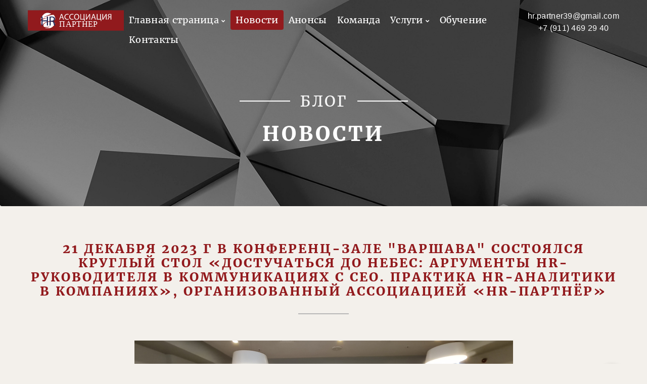

--- FILE ---
content_type: text/html; charset=UTF-8
request_url: https://www.hr-partner-39.ru/news/21-dekabrya-2023-g-v-konferentszale-varshava-sostoyalsya-kruglyy-stol--dostuchatsya-do-nebes-argumen/
body_size: 5150
content:
<!DOCTYPE html><html><head><title>21 декабря 2023 г в конференц-зале &quot;Варшава&quot; состоялся Круглый стол  «Достучаться до небес: аргументы HR-руководителя в коммуникациях с СЕО. Практика HR-аналитики в компаниях», организованный ассоциацией «HR-партнёр»</title><meta name="viewport" content="width=device-width, height=device-height, initial-scale=1.0, maximum-scale=1.0, user-scalable=0"><link rel="icon" href="/bitrix/templates/lodio_bakaley/images/favicon.ico" type="image/x-icon"><!--[if lt IE 10]>
		<div style="background: #212121; padding: 10px 0; box-shadow: 3px 3px 5px 0 rgba(0,0,0,.3); clear: both; text-align:center; position: relative; z-index:1;"><a href="https://windows.microsoft.com/en-US/internet-explorer/"><img src="images/ie8-panel/warning_bar_0000_us.jpg" border="0" height="42" width="820" alt="You are using an outdated browser. For a faster, safer browsing experience, upgrade for free today."></a></div>
		<script src="/bitrix/templates/lodio_bakaley/js/html5shiv.min.js"></script>
		<![endif]--><meta http-equiv="Content-Type" content="text/html; charset=UTF-8" />
<meta name="robots" content="index, follow" />
<meta name="keywords" content="keywords list" />
<meta name="description" content="description text" />
<link href="/bitrix/cache/css/s1/lodio_bakaley/page_646af31b8258d3ff8ff3e1dbacf37c1d/page_646af31b8258d3ff8ff3e1dbacf37c1d_v1.css?169418156417373" type="text/css"  rel="stylesheet" />
<link href="/bitrix/cache/css/s1/lodio_bakaley/template_d3dccb8bccf1ed937da2a7ae05d5125f/template_d3dccb8bccf1ed937da2a7ae05d5125f_v1.css?1694179560484300" type="text/css"  data-template-style="true" rel="stylesheet" />
<script type="text/javascript"  src="/bitrix/cache/js/s1/lodio_bakaley/template_b6f8b94670c7d08bd5911f7128473bdb/template_b6f8b94670c7d08bd5911f7128473bdb_v1.js?169417956085875"></script>
<script type="text/javascript"  src="/bitrix/cache/js/s1/lodio_bakaley/page_aca8b2fbaf0fcb59ed8a2d3159cb17b6/page_aca8b2fbaf0fcb59ed8a2d3159cb17b6_v1.js?169418156454054"></script>
<script type="text/javascript">var _ba = _ba || []; _ba.push(["aid", "2af34ea87b6587ce8f39d5f95b9452f8"]); _ba.push(["host", "www.hr-partner-39.ru"]); (function() {var ba = document.createElement("script"); ba.type = "text/javascript"; ba.async = true;ba.src = (document.location.protocol == "https:" ? "https://" : "http://") + "bitrix.info/ba.js";var s = document.getElementsByTagName("script")[0];s.parentNode.insertBefore(ba, s);})();</script>


</head><body><div id="panel"></div><div class="page text-center"><header class="page-head undefined"><div class="rd-navbar-wrap bg-transparent rd-navbar-wrap-mod-1"><nav class="rd-navbar" data-layout="rd-navbar-fixed" data-sm-layout="rd-navbar-fullwidth" data-md-layout="rd-navbar-fullwidth" data-lg-layout="rd-navbar-static"><div class="rd-navbar-inner header-block"><div class="rd-navbar-panel"><button data-rd-navbar-toggle=".rd-navbar-nav-wrap" type="submit" class="rd-navbar-toggle"><span></span></button><div class="rd-navbar-brand"><a href="/" class="brand-name"><span>                                        <img class="logo" height="50" width="190" src="/bitrix/templates/lodio_bakaley/images/logo.svg">
                                    </span><span></span></a></div></div><div class="rd-navbar-nav-wrap"><ul class="rd-navbar-nav">
<li><a href="/" style="">Главная страница</a><ul class="rd-navbar-dropdown"><li><a href="/dokumenty/" >Документы</a></li></ul></li><li><a href="/news/" style="color:#ffffff; background:#921a1d;">Новости</a></li><li><a href="/anons/" style="">Анонсы</a></li><li><a href="/partner/" style="">Команда</a></li><li><a href="/uslugi/" style="">Услуги</a><ul class="rd-navbar-dropdown"><li><a href="/uslugi/kompleksnyy-biznes-konsalting.php" >Комплексный бизнес - консалтинг</a></li><li><a href="/uslugi/hr-konsalting.php" >HR-консалтинг</a></li><li><a href="/uslugi/stratsessiya.php" >Проведение форсайтов и стратегических сессий</a></li><li><a href="/uslugi/kouching-i-tyutoring.php" >Коучинг и тьюторинг</a></li><li><a href="/uslugi/title.php" >Корпоративный тур (инсентив-тур)</a></li></ul></li><li><a href="/obuchenie/" style="">Обучение</a></li><li><a href="/contacts/" style="">Контакты</a></li></ul><p></p><p></p></div>
                            <div class="user-block">
                                <ul class="user-block__list">
	<li class="user-block__item"><a class="user-block__link" href="mailto: hr.partner39@gmail.com">hr.partner39@gmail.com</a></li>
	<li class="user-block__item"> <a class="user-block__link" href="tel:+79114692940">+7 (911) 469 29 40</a></li>
</ul>                            </div>
						</div></nav></div>    <section class="text-center section-header section-header-padding">
        <div class="container">
            <div class="jumbotron text-center">
                <h1 style="font-size: 40px"><small>Блог</small><span
                            class='text-bold'>Новости</span></h1>
            </div>
        </div>
    </section>
</header>
<main class="page-content">
    <div class="section section-inset-1">
        <div class="container">
            <div class="row">
                <div class="col-xs-12 col-md-12">
                    <section class="section-inset-2 news-page-item">
                        <h2>21 декабря 2023 г в конференц-зале &quot;Варшава&quot; состоялся Круглый стол  «Достучаться до небес: аргументы HR-руководителя в коммуникациях с СЕО. Практика HR-аналитики в компаниях», организованный ассоциацией «HR-партнёр»</h2>
                        <hr>
                        <div class="blog-post">
                            <div class="thumbnail">
                                                                    <img src="/upload/iblock/099/3wpsefsm8co7132qtu5qdfa4r2i7e7mx.jpg"
                                         alt="21 декабря 2023 г в конференц-зале &quot;Варшава&quot; состоялся Круглый стол  «Достучаться до небес: аргументы HR-руководителя в коммуникациях с СЕО. Практика HR-аналитики в компаниях», организованный ассоциацией «HR-партнёр»"
                                         title="21 декабря 2023 г в конференц-зале &quot;Варшава&quot; состоялся Круглый стол  «Достучаться до небес: аргументы HR-руководителя в коммуникациях с СЕО. Практика HR-аналитики в компаниях», организованный ассоциацией «HR-партнёр»">
                                                                <div class="caption-mod-2 text-sm-left">
                                    <p></p>
                                                            <p>21 декабря 2023г в конференц-зале «Варшава», отель «ИБИС» состоялся круглый стол, организованный ассоциацией «HR-партнёр» "Достучаться до небес: аргументы HR-руководителя в коммуникациях с CEO. Практика HR аналитики в компаниях".</p><p>В мероприятии приняли участие представители бизнес- и муниципальных компаний региона, образовательных и общественных организаций, страховых компаний. Спикеры Андреева Т. - директор по персоналу ГК «Бауцентр», Миндерова Н. - региональный руководитель управления персонала Дивизион "Виктория", поделились опытом сбора hr-метрик и проведения hr-аналитики в своих компаниях, подготовкой информа ции и способах её донесения для CEO. Кобзева С.А.- руководитель ассоциации «HR-партнёр» ознакомила с актуальными приоритетами в hr-метриках, с общими проблемами в разработке системы аналитики в компаниях. От Пилипенко Д. -директора «Центра экономической безопасности бизнеса» участники получили несколько лайф-хаков для  ведения переговоров с лицами принимающими решения( ЛПР). Программный продукт по автоматизации  онбординга и получения метрик по эффективности этого hr-процесса презентовал Мартынов А.- директор IT-компании «Консалт Инфо». Очень полезной была информация  о практиках стажировок для молодых преподавателей вузов на предприятиях агрохолдинга «Залесье»( Орлова Э., директор по персоналу АПХ «Залесье»). 
</p><p><br></p>
                                            </div>
                            </div>
                        </div>
                                                    <div data-isotope-layout="masonry" data-isotope-group="gallery" data-lightbox="gallery"
                                 class="isotope offset-1 masonry-gallery row">
                                                                    <div data-filter="type-1"
                                         class="thumbnail-gallery isotope-item col-xs-12 col-sm-6 col-md-4">
                                        <a href="/upload/iblock/1b2/k2xmpmqfl26vy0npnrk04gdducws5aop.jpg" data-lightbox="image">
                                            <img src="/upload/iblock/1b2/k2xmpmqfl26vy0npnrk04gdducws5aop.jpg" alt="">
                                            <div class="caption">
                                                <div class="caption-wrapper"><span
                                                            class="icon icon-md icon-white fa-search-plus"></span>
                                                    <h4 class="text-white"></h4>
                                                </div>
                                            </div>
                                        </a>
                                    </div>
                                                                    <div data-filter="type-1"
                                         class="thumbnail-gallery isotope-item col-xs-12 col-sm-6 col-md-4">
                                        <a href="/upload/iblock/409/ruqjh1y5x73kii5l02qp5l7ygm9ftx1s.jpg" data-lightbox="image">
                                            <img src="/upload/iblock/409/ruqjh1y5x73kii5l02qp5l7ygm9ftx1s.jpg" alt="">
                                            <div class="caption">
                                                <div class="caption-wrapper"><span
                                                            class="icon icon-md icon-white fa-search-plus"></span>
                                                    <h4 class="text-white"></h4>
                                                </div>
                                            </div>
                                        </a>
                                    </div>
                                                                    <div data-filter="type-1"
                                         class="thumbnail-gallery isotope-item col-xs-12 col-sm-6 col-md-4">
                                        <a href="/upload/iblock/f82/nnegj4dkfmlqskcfbouwvk4vpez1wxd3.jpg" data-lightbox="image">
                                            <img src="/upload/iblock/f82/nnegj4dkfmlqskcfbouwvk4vpez1wxd3.jpg" alt="">
                                            <div class="caption">
                                                <div class="caption-wrapper"><span
                                                            class="icon icon-md icon-white fa-search-plus"></span>
                                                    <h4 class="text-white"></h4>
                                                </div>
                                            </div>
                                        </a>
                                    </div>
                                                            </div>
                                            </section>
                </div>
            </div>
        </div>
    </div>

		</main>
							<footer class="page-foot bg-lighter">
					<section class="footer-content">
						<div class="container">
                            <div class="row text-left clearleft-custom">
                                <div class="col-xs-12 col-sm-6 col-lg-6">
                                    <div class="rd-navbar-brand undefined">
                                        <a href="/" class="brand-name">
                                            <span>
                                                <img width="250" alt="АССОЦИЯ «HR-ПАРТНЕР»" src="/bitrix/templates/lodio_bakaley/images/logo.svg">
                                            </span>
                                        </a>
                                    </div>
                                    <p>Вы сможете связаться с нами любым удобным для Вас способом</p>
                                    <address>
<dl>
	<dt>Адрес:</dt>
	<dd>236022, Калининград, ул. Гостиная, 3</dd>
</dl>
<dl class="dl-horizontal-mod-1">
	<dt>Телефон:</dt>
	<dd><a href="tel:+79114692940" class="text-primary">+7-911-469-29-40</a></dd>
</dl>
<dl class="dl-horizontal-mod-1">
	<dt>Email</dt>
	<dd> <a href="mailto:hr.partner39@gmail.com" class="text-primary">
	hr.partner39@gmail.com </a> </dd>
</dl>
 </address>                                </div>
                                <div class="col-xs-12 col-sm-6 col-lg-6">
                                    <h4>месторасположение</h4>
                                    <script type="text/javascript" charset="utf-8" async src="https://api-maps.yandex.ru/services/constructor/1.0/js/?um=constructor%3A09777bb1eaa321ce03cfda1ab65ff2f3aeb8ef8682529ef6905e2c26a5cfc905&amp;width=100%25&amp;height=254&amp;lang=ru_RU&amp;scroll=true"></script>
                                </div>
                            </div>
						</div>
					</section>
					<section class="copyright">
						<div class="container">
							<p>&#169; <span id="copyright-year"></span><a href="#"> Политика конфиденциальности</a></p>
						</div>
					</section>
				</footer>
						<div class="rd-mailform-validate"></div>
		</div>
		<script src="/bitrix/templates/lodio_bakaley/js/core.min.js"></script>
		<script src="/bitrix/templates/lodio_bakaley/js/script.js"></script>
		<script>/* <![CDATA[ */(function(d,s,a,i,j,r,l,m,t){try{l=d.getElementsByTagName('a');t=d.createElement('textarea');for(i=0;l.length-i;i++){try{a=l[i].href;s=a.indexOf('/cdn-cgi/l/email-protection');m=a.length;if(a&&s>-1&&m>28){j=28+s;s='';if(j<m){r='0x'+a.substr(j,2)|0;for(j+=2;j<m&&a.charAt(j)!='X';j+=2)s+='%'+('0'+('0x'+a.substr(j,2)^r).toString(16)).slice(-2);j++;s=decodeURIComponent(s)+a.substr(j,m-j)}t.innerHTML=s.replace(/</g,'&lt;').replace(/\>/g,'&gt;');l[i].href='mailto:'+t.value}}catch(e){}}}catch(e){}})(document);/* ]]> */</script>
	</body>	
</html>


--- FILE ---
content_type: image/svg+xml
request_url: https://www.hr-partner-39.ru/bitrix/templates/lodio_bakaley/images/logo.svg
body_size: 4619
content:
<svg id="Слой_1" data-name="Слой 1" xmlns="http://www.w3.org/2000/svg" xmlns:xlink="http://www.w3.org/1999/xlink" viewBox="0 0 801 170"><defs><style>.cls-1{fill:url(#Безымянный_градиент_95);}.cls-2{fill:url(#Безымянный_градиент_95-2);}.cls-3{font-size:69.4px;font-family:MyriadPro-Regular, Myriad Pro;letter-spacing:0.02em;}.cls-3,.cls-4{fill:#fff;}.cls-5{fill:#242857;}</style><linearGradient id="Безымянный_градиент_95" y1="85" x2="801" y2="85" gradientUnits="userSpaceOnUse"><stop offset="0.02" stop-color="#911a1d"/><stop offset="1" stop-color="#911a1d"/></linearGradient><linearGradient id="Безымянный_градиент_95-2" x1="95.98" y1="82.93" x2="705.02" y2="82.93" xlink:href="#Безымянный_градиент_95"/></defs><rect class="cls-1" width="801" height="170"/><rect class="cls-2" x="95.98" y="0.76" width="609.03" height="164.33"/><text class="cls-3" transform="translate(263.16 137.4)">ПАРТНЕР</text><path class="cls-4" d="M273.17,63.07l-4.86,14.71h-6.24L278,31h7.29l16,46.77h-6.46l-5-14.71Zm15.34-4.72-4.58-13.46c-1-3.06-1.74-5.83-2.43-8.54h-.14c-.69,2.78-1.46,5.62-2.36,8.47l-4.58,13.53Z"/><path class="cls-4" d="M341.11,76.25c-2.22,1.11-6.66,2.22-12.35,2.22-13.19,0-23.11-8.32-23.11-23.66,0-14.64,9.92-24.57,24.43-24.57,5.83,0,9.51,1.25,11.1,2.08l-1.46,4.93a22,22,0,0,0-9.43-1.94c-11,0-18.25,7-18.25,19.29,0,11.45,6.59,18.81,18,18.81a24.13,24.13,0,0,0,9.85-2Z"/><path class="cls-4" d="M381.36,76.25c-2.22,1.11-6.66,2.22-12.35,2.22-13.18,0-23.11-8.32-23.11-23.66,0-14.64,9.93-24.57,24.43-24.57,5.83,0,9.51,1.25,11.1,2.08L380,37.25a22,22,0,0,0-9.44-1.94c-11,0-18.25,7-18.25,19.29,0,11.45,6.59,18.81,18,18.81a24.18,24.18,0,0,0,9.86-2Z"/><path class="cls-4" d="M428.9,53.91c0,16.1-9.78,24.63-21.72,24.63-12.35,0-21-9.57-21-23.73,0-14.85,9.23-24.57,21.72-24.57C420.65,30.24,428.9,40,428.9,53.91Zm-36.29.76c0,10,5.41,19,14.92,19s15-8.82,15-19.43c0-9.3-4.86-19-14.92-19S392.61,44.4,392.61,54.67Z"/><path class="cls-4" d="M444.17,31v41.7h21.45V31h6.1V72.85l4.1.14-.42,16h-4.79l-.41-11.24H438.14V31Z"/><path class="cls-4" d="M490.46,31v19.7c0,7.43-.13,13.54-.55,19.78l.14.07c2.36-4.86,5.27-9.92,8.67-15.47L513.85,31h6V77.78H514.2V57.86c0-7.56.07-13.11.55-19l-.21-.07a142.85,142.85,0,0,1-8.67,15.75L491.23,77.78h-6.46V31Z"/><path class="cls-4" d="M539.39,63.07l-4.86,14.71h-6.24L544.18,31h7.29l16,46.77H561l-5-14.71Zm15.34-4.72-4.58-13.46c-1-3.06-1.74-5.83-2.43-8.54h-.14c-.69,2.78-1.46,5.62-2.36,8.47l-4.58,13.53Z"/><path class="cls-4" d="M581.73,31v41.7h21.44V31h6.11V72.85l4.09.14L613,89h-4.78l-.42-11.24H575.69V31Z"/><path class="cls-4" d="M628,31v19.7c0,7.43-.14,13.54-.56,19.78l.14.07c2.36-4.86,5.27-9.92,8.67-15.47L651.4,31h6V77.78h-5.69V57.86c0-7.56.07-13.11.56-19l-.21-.07a141.33,141.33,0,0,1-8.68,15.75L628.78,77.78h-6.45V31Z"/><path class="cls-4" d="M665.15,77.78A31.27,31.27,0,0,0,667,73.55c2-5.35,3.26-11.87,7.08-15.69A9.55,9.55,0,0,1,678,55.5v-.2c-5.76-1-10.34-5.14-10.34-11.52A11.9,11.9,0,0,1,672,34.27c2.91-2.36,7.49-3.61,13.39-3.61a60.11,60.11,0,0,1,11.17,1V77.78h-6V57.52H686c-2.91,0-5.06.62-6.73,2.29-3.19,3.26-4.51,10.13-6.17,14.57a30.16,30.16,0,0,1-1.53,3.4Zm25.33-41.92a29.14,29.14,0,0,0-5.69-.55c-6,0-11,2.29-11,8.74,0,5.62,5,8.89,11.59,8.89,2,0,4,0,5.14-.07Z"/><path class="cls-4" d="M131.9,134.22c-2.1-3.4-2.34-10.27-.44-13.77,5-9.25,20.71-25.34,63.17-24.73,53.77.78,22,32.54,22,32.54s-15.78,19.27-35.26,21a194.27,194.27,0,0,1-34.22-.52,1.3,1.3,0,0,1-.26-2.53,25.76,25.76,0,0,1,7.2-.85c11.3-.19,23.8-5.53,28-7.79,6.24-3.31-15.07,2.51-34.28,2.73C138.07,140.45,134,137.6,131.9,134.22Z"/><path class="cls-4" d="M106.88,76.23S128.1-2.49,193.79,28.79a1,1,0,0,1-.08,1.9c-11.09,4.1-56,22.84-60.57,26.89-.36.32-2.81,2.36-2.68,2.54s62.46-27,81.58-18.57c20.65,9.09,17.64,30.84,14.74,37.4-.85,1.91-11.15,9.28-13.24,9.17-43.48-2.4-70.5,14.12-80.71,22a28.37,28.37,0,0,0-5.26,5.93c-3,4.14-7.84,11.47-11.08,10.2-4.48-1.75-11.1-26.49-6.82-37.6,2.49-6.44,30.84-19.93,48-23.4,16.78-3.41,22.4-6.36-.53-2-14.55,2.77-39,7.28-50.24,12.94"/><path class="cls-4" d="M217.22,40.19l8.17,13.1-28.7-13.08L213.8,38.9A3.8,3.8,0,0,1,217.22,40.19Z"/><path class="cls-4" d="M190.59,41.3S210.5,38.09,215,39"/><path class="cls-4" d="M225.1,52.79s-4.61-9.89-8.35-13.1"/><path class="cls-5" d="M181,53.26a99.77,99.77,0,0,1,18.46-1.55c10.28,0,16.91,1.88,21.55,6.08,3.76,3.31,5.86,8.4,5.86,14.14,0,9.84-6.19,16.36-14,19v.34c5.75,2,9.18,7.29,10.95,15,2.43,10.39,4.2,17.57,5.74,20.44h-9.94c-1.22-2.1-2.88-8.51-5-17.79-2.21-10.28-6.19-14.15-14.92-14.48h-9.06v32.27H181Zm9.62,33.93h9.83c10.28,0,16.8-5.64,16.8-14.15,0-9.62-7-13.82-17.13-13.93a39.56,39.56,0,0,0-9.5.89Z"/><path class="cls-5" d="M123.21,52.39V83.56h36V52.39H169v74.49h-9.72V92h-36v34.92h-9.62V52.39Z"/></svg>

--- FILE ---
content_type: application/javascript
request_url: https://www.hr-partner-39.ru/bitrix/templates/lodio_bakaley/js/script.js
body_size: 8879
content:
"use strict";
var userAgent = navigator.userAgent.toLowerCase(), initialDate = new Date(), $html = $('html'),
    isIE = (userAgent.indexOf('msie') != -1) ? parseInt(userAgent.split('msie')[1], 10) : false,
    isDesktop = $html.hasClass('desktop'), isTouch = "ontouchstart" in window, plugins = {
        googleMapAPI: '//maps.google.com/maps/api/js',
        pointerEvents: isIE && isIE < 11 ? 'js/pointer-events.min.js' : false,
        smoothScroll: $html.hasClass('use--smoothscroll') ? 'js/smoothscroll.min.js' : false,
        tooltip: $('[data-toggle="tooltip"]'),
        timePicker: $(".rd-mailform-time-picker"),
        datePicker: $('.form-input[type="date"]'),
        dropdownSelect: $(".rd-mailform-select"),
        flickrfeed: $('.flickr'),
        filePicker: $('.rd-file-picker'),
        fileDrop: $('.rd-file-drop'),
        popover: $('[data-toggle="popover"]'),
        calendar: $('.rd-calendar'),
        parallax: $('.rd-parallax'),
        search: $('.rd-navbar-search'),
        video: $(".rd-video"),
        instafeed: $('.instafeed'),
        twitterfeed: $('.twitter'),
        facebookfeed: $('.facebook'),
        materialTabs: $('.rd-material-tabs'),
        responsiveTabs: $('.responsive-tabs'),
        navTabs: $('.nav-tabs'),
        textRotator: $(".rotator"),
        mfp: $('[data-lightbox]').not('[data-lightbox="gallery"] [data-lightbox]'),
        mfpGallery: $('[data-lightbox^="gallery"]'),
        owl: $('.owl-carousel'),
        navbar: $('.rd-navbar'),
        dateCountdown: $('.DateCountdown'),
        statefulButton: $('.btn-stateful'),
        countDown: $('.countdown'),
        counter: $('.counter'),
        viewAnimate: $('.view-animate'),
        progressBar: $('.progress-bar'),
        swiper: $(".swiper-slider"),
        isotope: $(".isotope"),
        mailForm: $('.rd-mailform'),
        googleMap: $('#google-map'),
        slick: $('.carousel-slider')
    }, $year = $("#copyright-year"), $numbersOnly = $('.numbers-only'), $calculator = $('.calculator'),
    $document = $(document), i = 0;
$document.ready(function () {
    function getSwiperHeight(object, attr) {
        var val = object.attr("data-" + attr), dim;
        if (!val) {
            return undefined;
        }
        dim = val.match(/(px)|(%)|(vh)$/i);
        if (dim.length) {
            switch (dim[0]) {
                case"px":
                    return parseFloat(val);
                case"vh":
                    return $(window).height() * (parseFloat(val) / 100);
                case"%":
                    return object.width() * (parseFloat(val) / 100);
            }
        } else {
            return undefined;
        }
    }

    function toggleSwiperInnerVideos(swiper) {
        var prevSlide = $(swiper.slides[swiper.previousIndex]), nextSlide = $(swiper.slides[swiper.activeIndex]),
            videos;
        prevSlide.find("video").each(function () {
            this.pause();
        });
        videos = nextSlide.find("video");
        if (videos.length) {
            videos.get(0).play();
        }
    }

    function toggleSwiperCaptionAnimation(swiper) {
        var prevSlide = $(swiper.container), nextSlide = $(swiper.slides[swiper.activeIndex]);
        prevSlide.find("[data-caption-animate]").each(function () {
            var $this = $(this);
            $this.removeClass("animated").removeClass($this.attr("data-caption-animate")).addClass("not-animated");
        });
        nextSlide.find("[data-caption-animate]").each(function () {
            var $this = $(this), delay = $this.attr("data-caption-delay");
            setTimeout(function () {
                $this.removeClass("not-animated").addClass($this.attr("data-caption-animate")).addClass("animated");
            }, delay ? parseInt(delay) : 0);
        });
    }

    function makeParallax(el, speed, wrapper, prevScroll) {
        var scrollY = window.scrollY || window.pageYOffset;
        if (prevScroll != scrollY) {
            prevScroll = scrollY;
            el.addClass('no-transition');
            el[0].style['transform'] = 'translate3d(0,' + -scrollY * (1 - speed) + 'px,0)';
            el.height();
            el.removeClass('no-transition');
            if (el.attr('data-fade') === 'true') {
                var bound = el[0].getBoundingClientRect(), offsetTop = bound.top * 2 + scrollY,
                    sceneHeight = wrapper.outerHeight(), sceneDevider = wrapper.offset().top + sceneHeight / 2.0,
                    layerDevider = offsetTop + el.outerHeight() / 2.0,
                    pos = sceneHeight / 6.0, opacity;
                if (sceneDevider + pos > layerDevider && sceneDevider - pos < layerDevider) {
                    el[0].style["opacity"] = 1;
                } else {
                    if (sceneDevider - pos < layerDevider) {
                        opacity = 1 + ((sceneDevider + pos - layerDevider) / sceneHeight / 3.0 * 5);
                    } else {
                        opacity = 1 - ((sceneDevider - pos - layerDevider) / sceneHeight / 3.0 * 5);
                    }
                    el[0].style["opacity"] = opacity < 0 ? 0 : opacity > 1 ? 1 : opacity.toFixed(2);
                }
            }
        }
        requestAnimationFrame(function () {
            makeParallax(el, speed, wrapper, prevScroll);
        });
    }

    function preventScroll(e) {
        e.preventDefault();
    }

    function isScrolledIntoView(elem) {
        var $window = $(window);
        return elem.offset().top + elem.outerHeight() >= $window.scrollTop() && elem.offset().top <= $window.scrollTop() + $window.height();
    }

    function lazyInit(element, func) {
        $(window).on('load scroll', function () {
            if (!element.hasClass('lazy-loaded')) {
                if (isScrolledIntoView(element)) {
                    func.call();
                    element.addClass('lazy-loaded');
                }
            }
        });
    }

    if ($year.length) {
        $year.text(initialDate.getUTCFullYear());
    }
    if (isIE) {
        if (isIE === 12) {
            $('html').addClass('ie-edge');
        }
        if (isIE === 11) {
            $('html').addClass('ie-11');
        }
        if (plugins.pointerEvents) {
            $.getScript(plugins.pointerEvents).done(function () {
                $html.addClass('lt-ie-11');
                PointerEventsPolyfill.initialize({});
            });
        }
        if (isIE < 10) {
            $html.addClass('lt-ie-10');
        }
    }
    if (plugins.tooltip.length) {
        for (i = 0; i < plugins.tooltip.length; i++) {
            var tooltipItem = plugins.tooltip[i];
            $(tooltipItem).tooltip();
        }
    }
    if (plugins.mailForm.length) {
        if ("RDValidator" in jQuery.fn) {
            [].slice.call(plugins.mailForm).forEach(function (item) {
                var $currentForm = $(item), mailFormSettings = {
                    formType: $currentForm.data("form-type"),
                    resultPanelClass: $currentForm.data("result-class"),
                    msg: {
                        'MF000': 'Successfully sent!',
                        'MF001': 'Recipients are not set!',
                        'MF002': 'Form will not work locally!',
                        'MF003': 'Please, define email field in your form!',
                        'MF004': 'Please, define type of your form!',
                        'MF254': 'Something went wrong with PHPMailer!',
                        'MF255': 'Aw, snap! Something went wrong.'
                    }
                }, resultPanel = $('.' + mailFormSettings.resultPanelClass), mailFormOptions = {
                    data: {"form-type": mailFormSettings.formType}, error: function (result) {
                        resultPanel.text(mailFormSettings.msg[result]);
                    }, success: function (result) {
                        result = result.length == 5 ? result : 'MF255';
                        resultPanel.text(mailFormSettings.msg[result]);
                        if (result === "MF000") {
                            resultPanel[0].classList.add("success");
                            setTimeout(function () {
                                resultPanel[0].classList.remove("success");
                                $currentForm.clearForm();
                            }, 2500);
                        } else {
                            resultPanel[0].classList.add("error");
                            setTimeout(function () {
                                resultPanel[0].classList.remove("error");
                            }, 4000);
                        }
                    }
                };
                $currentForm.RDValidator({
                    constraints: {
                        "@Time": {
                            rule: /^(1[012]|[1-9]):[0-5]\d\s[ap]\.?m\.?$/i,
                            message: 'Enter valid time format!'
                        }
                    }
                });
                $currentForm.ajaxForm(mailFormOptions);
            });
        }
    }
    if (plugins.textRotator.length) {
        for (i = 0; i < plugins.textRotator.length; i++) {
            var textRotatorItem = plugins.textRotator[i];
            $(textRotatorItem).rotator();
        }
    }
    if (plugins.mfp.length > 0 || plugins.mfpGallery.length > 0) {
        if (plugins.mfp.length) {
            for (i = 0; i < plugins.mfp.length; i++) {
                var mfpItem = plugins.mfp[i];
                $(mfpItem).magnificPopup({type: mfpItem.getAttribute("data-lightbox")});
            }
        }
        if (plugins.mfpGallery.length) {
            for (i = 0; i < plugins.mfpGallery.length; i++) {
                var mfpGalleryItem = $(plugins.mfpGallery[i]).find('[data-lightbox]');
                for (var c = 0; c < mfpGalleryItem.length; c++) {
                    $(mfpGalleryItem).addClass("mfp-" + $(mfpGalleryItem).attr("data-lightbox"));
                }
                mfpGalleryItem.end().magnificPopup({
                    delegate: '[data-lightbox]',
                    type: "image",
                    gallery: {enabled: true}
                });
            }
        }
    }
    if (plugins.timePicker.length) {
        for (i = 0; i < plugins.timePicker.length; i++) {
            var timePickerItem = plugins.timePicker[i];
            $(timePickerItem).RDTimePicker();
        }
    }
    if (plugins.responsiveTabs.length > 0) {
        for (i = 0; i < plugins.responsiveTabs.length; i++) {
            var responsiveTabsItem = plugins.responsiveTabs[i];
            $(responsiveTabsItem).easyResponsiveTabs({type: $(responsiveTabsItem).attr("data-type") === "accordion" ? "accordion" : "default"});
        }
    }
    if (plugins.instafeed.length > 0) {
        for (i = 0; i < plugins.instafeed.length; i++) {
            var instafeedItem = plugins.instafeed[i];
            $(instafeedItem).RDInstafeed({});
        }
    }
    if (plugins.twitterfeed.length > 0) {
        for (i = 0; i < plugins.twitterfeed.length; i++) {
            var twitterfeedItem = plugins.twitterfeed[i];
            $(twitterfeedItem).RDTwitter({});
        }
    }
    if (plugins.materialTabs.length) {
        for (i = 0; i < plugins.materialTabs.length; i++) {
            var materialTabsItem = plugins.materialTabs[i];
            $(materialTabsItem).RDMaterialTabs({});
        }
    }
    if (plugins.facebookfeed.length > 0) {
        for (i = 0; i < plugins.facebookfeed.length; i++) {
            var facebookfeedItem = plugins.facebookfeed[i];
            $(facebookfeedItem).RDFacebookFeed({});
        }
    }
    if (plugins.flickrfeed.length > 0) {
        for (i = 0; i < plugins.flickrfeed.length; i++) {
            var flickrfeedItem = plugins.flickrfeed[i];
            $(flickrfeedItem).RDFlickr({});
        }
    }
    if (plugins.dropdownSelect.length) {
        for (i = 0; i < plugins.dropdownSelect.length; i++) {
            var dropdownSelectItem = plugins.dropdownSelect[i];
            $(dropdownSelectItem).RDSelectMenu();
        }
    }
    if ($.length) {
        $.RDToggles();
    }
    if (plugins.datePicker.length) {
        for (i = 0; i < plugins.datePicker.length; i++) {
            var datePickerItem = plugins.datePicker[i];
            $(datePickerItem).RDDatePicker();
        }
    }
    if (plugins.filePicker.length || plugins.fileDrop.length) {
        for (i = 0; i < plugins.filePicker.length; i++) {
            var filePickerItem = plugins.filePicker[i];
            $(filePickerItem).RDFilepicker({metaFieldClass: "rd-file-picker-meta"});
        }
        for (i = 0; i < plugins.fileDrop.length; i++) {
            var filePickerItem = plugins.fileDrop[i];
            $(filePickerItem).RDFilepicker({
                metaFieldClass: "rd-file-drop-meta",
                buttonClass: "rd-file-drop-btn",
                dropZoneClass: "rd-file-drop"
            });
        }
    }
    if (plugins.popover.length) {
        for (i = 0; i < plugins.popover.length; i++) {
            var popoverItem = plugins.popover[i];
            $(popoverItem).popover();
        }
    }
    if (plugins.countDown.length) {
        for (i = 0; i < plugins.countDown.length; i++) {
            var countDownItem = plugins.countDown[i], d = new Date(), type = countDownItem.getAttribute('data-type'),
                time = countDownItem.getAttribute('data-time'), format = countDownItem.getAttribute('data-format'),
                settings = [];
            d.setTime(Date.parse(time)).toLocaleString();
            settings[type] = d;
            settings['format'] = format;
            $(countDownItem).countdown(settings);
        }
    }
    if (plugins.dateCountdown.length) {
        for (i = 0; i < plugins.dateCountdown.length; i++) {
            var dateCountdownItem = plugins.dateCountdown[i], time = {
                "Days": {"text": "Days", "color": "#e7931a", "show": true},
                "Hours": {"text": "Hours", "color": "#e7931a", "show": true},
                "Minutes": {"text": "Minutes", "color": "#e7931a", "show": true},
                "Seconds": {"text": "Seconds", "color": "#e7931a", "show": true}
            };
            $(dateCountdownItem).TimeCircles({
                "animation": "smooth",
                "bg_width": 1.0,
                "fg_width": 0.05666666666666667,
                "circle_bg_color": "rgba(255,255,255,1)",
                "time": time
            });
            $(window).on('load resize orientationchange', function () {
                if (window.innerWidth < 479) {
                    $(dateCountdownItem).TimeCircles({time: {Minutes: {show: true}, Seconds: {show: false}}}).rebuild();
                } else if (window.innerWidth < 767) {
                    $(dateCountdownItem).TimeCircles({time: {Seconds: {show: false}}}).rebuild();
                } else {
                    $(dateCountdownItem).TimeCircles({time: time}).rebuild();
                }
            });
        }
    }
    if (plugins.statefulButton.length) {
        $(plugins.statefulButton).on('click', function () {
            var statefulButtonLoading = $(this).button('loading');
            setTimeout(function () {
                statefulButtonLoading.button('reset')
            }, 2000);
        })
    }
    if (plugins.calendar.length) {
        for (i = 0; i < plugins.calendar.length; i++) {
            var calendarItem = plugins.calendar[i];
            $(calendarItem).rdCalendar({
                days: $(calendarItem).attr("data-days") ? c.attr("data-days").split(/\s?,\s?/i) : ['Sun', 'Mon', 'Tue', 'Wed', 'Thu', 'Fri', 'Sat'],
                month: $(calendarItem).attr("data-months") ? c.attr("data-months").split(/\s?,\s?/i) : ['January', 'February', 'March', 'April', 'May', 'June', 'July', 'August', 'September', 'October', 'November', 'December']
            });
        }
    }
    if (plugins.progressBar.length) {
        var bar, type;
        for (i = 0; i < plugins.progressBar.length; i++) {
            var progressItem = plugins.progressBar[i];
            bar = null;
            if (progressItem.className.indexOf("progress-bar-horizontal") > -1) {
                type = 'Line';
            }
            if (progressItem.className.indexOf("progress-bar-radial") > -1) {
                type = 'Circle';
            }
            if (progressItem.getAttribute("data-stroke") && progressItem.getAttribute("data-value") && type) {
                bar = new ProgressBar[type](progressItem, {
                    strokeWidth: Math.round(parseFloat(progressItem.getAttribute("data-stroke")) / progressItem.offsetWidth * 100)
                    ,
                    trailWidth: progressItem.getAttribute("data-trail") ? Math.round(parseFloat(progressItem.getAttribute("data-trail")) / progressItem.offsetWidth * 100) : 0
                    ,
                    text: {
                        value: progressItem.getAttribute("data-counter") === "true" ? '0' : null,
                        className: 'progress-bar__body',
                        style: null
                    }
                });
                bar.svg.setAttribute('preserveAspectRatio', "none meet");
                if (type === 'Line') {
                    bar.svg.setAttributeNS(null, "height", progressItem.getAttribute("data-stroke"));
                }
                bar.path.removeAttribute("stroke");
                bar.path.className.baseVal = "progress-bar__stroke";
                if (bar.trail) {
                    bar.trail.removeAttribute("stroke");
                    bar.trail.className.baseVal = "progress-bar__trail";
                }
                if (progressItem.getAttribute("data-easing") && !isIE) {
                    $(document).on("scroll", {"barItem": bar}, $.proxy(function (event) {
                        var bar = event.data.barItem;
                        if (isScrolledIntoView($(this)) && this.className.indexOf("progress-bar--animated") === -1) {
                            this.className += " progress-bar--animated";
                            bar.animate(parseInt(this.getAttribute("data-value")) / 100.0, {
                                easing: this.getAttribute("data-easing"),
                                duration: this.getAttribute("data-duration") ? parseInt(this.getAttribute("data-duration")) : 800,
                                step: function (state, b) {
                                    if (b._container.className.indexOf("progress-bar-horizontal") > -1 || b._container.className.indexOf("progress-bar-vertical") > -1) {
                                        b.text.style.width = Math.abs(b.value() * 100).toFixed(0) + "%"
                                    }
                                    b.setText(Math.abs(b.value() * 100).toFixed(0));
                                }
                            });
                        }
                    }, progressItem)).trigger("scroll");
                } else {
                    bar.set(parseInt(this.getAttribute("data-value")) / 100.0);
                    bar.setText(this.getAttribute("data-value"));
                    if (type === 'Line') {
                        bar.text.style.width = parseInt(this.getAttribute("data-value")) + "%";
                    }
                }
            } else {
                console.error(progressItem.className + ": progress bar type is not defined");
            }
        }
    }
    if (isDesktop) {
        $().UItoTop({easingType: 'easeOutQuart', containerClass: 'ui-to-top fa fa-chevron-up'});
    }
    if (plugins.navbar.length) {
        plugins.navbar.RDNavbar({stickUpClone: false, stickUpOffset: 70});
    }
    if (plugins.viewAnimate.length) {
        for (i = 0; i < plugins.viewAnimate.length; i++) {
            var view = $(plugins.viewAnimate[i]).not('.active');
            $document.on("scroll", $.proxy(function () {
                if (isScrolledIntoView(this)) {
                    this.addClass("active");
                }
            }, view)).trigger("scroll");
        }
    }
    if (plugins.swiper.length > 0) {
        plugins.swiper.each(function () {
            var s = $(this);
            var pag = s.find(".swiper-pagination"), next = s.find(".swiper-button-next"),
                prev = s.find(".swiper-button-prev"), bar = s.find(".swiper-scrollbar"),
                parallax = s.parents('.rd-parallax').length;
            s.find(".swiper-slide").each(function () {
                var $this = $(this), url;
                if (url = $this.attr("data-slide-bg")) {
                    $this.css({"background-image": "url(" + url + ")", "background-size": "cover"})
                }
            }).end().find("[data-caption-animate]").addClass("not-animated").end().swiper({
                autoplay: s.attr('data-autoplay') ? s.attr('data-autoplay') === "false" ? undefined : s.attr('data-autoplay') : 5000,
                direction: s.attr('data-direction') ? s.attr('data-direction') : "horizontal",
                effect: s.attr('data-slide-effect') ? s.attr('data-slide-effect') : "slide",
                speed: s.attr('data-slide-speed') ? s.attr('data-slide-speed') : 600,
                keyboardControl: s.attr('data-keyboard') === "true",
                mousewheelControl: s.attr('data-mousewheel') === "true",
                mousewheelReleaseOnEdges: s.attr('data-mousewheel-release') === "true",
                nextButton: next.length ? next.get(0) : null,
                prevButton: prev.length ? prev.get(0) : null,
                pagination: pag.length ? pag.get(0) : null,
                paginationClickable: pag.length ? pag.attr("data-clickable") !== "false" : false,
                paginationBulletRender: pag.length ? pag.attr("data-index-bullet") === "true" ? function (index, className) {
                    return '<span class="' + className + '">' + (index + 1) + '</span>';
                } : null : null,
                scrollbar: bar.length ? bar.get(0) : null,
                scrollbarDraggable: bar.length ? bar.attr("data-draggable") !== "false" : true,
                scrollbarHide: bar.length ? bar.attr("data-draggable") === "false" : false,
                loop: s.attr('data-loop') !== "false",
                simulateTouch: false,
                onTransitionStart: function (swiper) {
                    toggleSwiperInnerVideos(swiper);
                },
                onTransitionEnd: function (swiper) {
                    toggleSwiperCaptionAnimation(swiper);
                },
                onInit: function (swiper) {
                    toggleSwiperInnerVideos(swiper);
                    toggleSwiperCaptionAnimation(swiper);
                    s.find(".swiper-parallax").each(function () {
                        var $this = $(this), speed;
                        if (parallax && !isIEBrows && !isMobile) {
                            if (speed = $this.attr("data-speed")) {
                                makeParallax($this, speed, s, false);
                            }
                        }
                    });
                    $(window).on('resize', function () {
                        swiper.update(true);
                    })
                }
            });
            $(window).on("resize", function () {
                var mh = getSwiperHeight(s, "min-height"), h = getSwiperHeight(s, "height");
                if (h) {
                    s.css("height", mh ? mh > h ? mh : h : h);
                }
            }).trigger("resize");
        });
    }
    if (plugins.video.length) {
        for (i = 0; i < plugins.video.length; i++) {
            var videoItem = plugins.video[i];
            $(videoItem).RDVideo({});
        }
    }
    if (plugins.search.length) {
        for (i = 0; i < plugins.search.length; i++) {
            var searchItem = plugins.search[i];
            $(searchItem).RDSearch({});
        }
    }
    if (plugins.owl.length) {
        for (i = 0; i < plugins.owl.length; i++) {
            var c = $(plugins.owl[i]), responsive = {};
            var aliaces = ["-", "-xs-", "-sm-", "-md-", "-lg-"], values = [0, 480, 768, 992, 1200], j, k;
            for (j = 0; j < values.length; j++) {
                responsive[values[j]] = {};
                for (k = j; k >= -1; k--) {
                    if (!responsive[values[j]]["items"] && c.attr("data" + aliaces[k] + "items")) {
                        responsive[values[j]]["items"] = k < 0 ? 1 : parseInt(c.attr("data" + aliaces[k] + "items"));
                    }
                    if (!responsive[values[j]]["stagePadding"] && responsive[values[j]]["stagePadding"] !== 0 && c.attr("data" + aliaces[k] + "stage-padding")) {
                        responsive[values[j]]["stagePadding"] = k < 0 ? 0 : parseInt(c.attr("data" + aliaces[k] + "stage-padding"));
                    }
                    if (!responsive[values[j]]["margin"] && responsive[values[j]]["margin"] !== 0 && c.attr("data" + aliaces[k] + "margin")) {
                        responsive[values[j]]["margin"] = k < 0 ? 30 : parseInt(c.attr("data" + aliaces[k] + "margin"));
                    }
                }
            }
            c.owlCarousel({
                autoplay: c.attr("data-autoplay") === "true",
                loop: c.attr("data-loop") !== "false",
                items: 1,
                dotsContainer: c.attr("data-pagination-class") || false,
                navContainer: c.attr("data-navigation-class") || false,
                mouseDrag: c.attr("data-mouse-drag") !== "false",
                nav: c.attr("data-nav") === "true",
                dots: c.attr("data-dots") === "true",
                dotsEach: c.attr("data-dots-each") ? parseInt(c.attr("data-dots-each")) : false,
                responsive: responsive,
                navText: [],
                onInitialized: function () {
                    if ($.fn.magnificPopup) {
                        var o = this.$element.attr('data-lightbox') !== undefined && this.$element.attr("data-lightbox") !== "gallery",
                            g = this.$element.attr('data-lightbox') === "gallery";
                        if (o) {
                            for (var m = 0; m < (this.$element).length; m++) {
                                var $this = $(this.$element[m]);
                                $this.magnificPopup({
                                    type: $this.attr("data-lightbox"), callbacks: {
                                        open: function () {
                                            if (isTouch) {
                                                $document.on("touchmove", preventScroll);
                                                $document.swipe({
                                                    swipeDown: function () {
                                                        $.magnificPopup.close();
                                                    }
                                                });
                                            }
                                        }, close: function () {
                                            if (isTouch) {
                                                $document.off("touchmove", preventScroll);
                                                $document.swipe("destroy");
                                            }
                                        }
                                    }
                                });
                            }
                        }
                        if (g) {
                            for (var k = 0; k < (this.$element).length; k++) {
                                var $gallery = $(this.$element[k]).find('[data-lightbox]');
                                for (var j = 0; j < $gallery.length; j++) {
                                    var $item = $gallery[j];
                                    $item.addClass("mfp-" + $item.attr("data-lightbox"));
                                }
                                $gallery.end().magnificPopup({
                                    delegate: '.owl-item [data-lightbox]',
                                    type: "image",
                                    gallery: {enabled: true},
                                    callbacks: {
                                        open: function () {
                                            if (isTouch) {
                                                $document.on("touchmove", preventScroll);
                                                $document.swipe({
                                                    swipeDown: function () {
                                                        $.magnificPopup.close();
                                                    }
                                                });
                                            }
                                        }, close: function () {
                                            if (isTouch) {
                                                $document.off("touchmove", preventScroll);
                                                $document.swipe("destroy");
                                            }
                                        }
                                    }
                                });
                            }
                        }
                    }
                    if (c.attr("data-active")) {
                        c.trigger("to.owl.carousel", c.attr("data-active") - 1);
                    }
                }
            });
        }
    }
    if (plugins.slick.length) {
        for (i = 0; i < plugins.slick.length; i++) {
            $('.carousel-slider').slick({
                slidesToShow: 1,
                slidesToScroll: 1,
                arrows: true,
                infinite: false,
                asNavFor: '.carousel-thumbnail'
            });
            $('.carousel-thumbnail').slick({
                slidesToShow: 4,
                slidesToScroll: 1,
                asNavFor: '.carousel-slider',
                dots: false,
                infinite: false,
                focusOnSelect: true,
                arrows: true,
                swipe: false,
                responsive: [{breakpoint: 600, settings: {slidesToShow: 3}}]
            });
        }
    }
    if (plugins.counter.length) {
        for (i = 0; i < plugins.counter.length; i++) {
            var counterNotAnimated = plugins.counter.not(".animated");
            $document.on("scroll", function () {
                for (i = 0; i < counterNotAnimated.length; i++) {
                    var counterNotAnimatedItem = counterNotAnimated[i],
                        position = $(counterNotAnimatedItem).offset().top;
                    if (($(window).scrollTop() + $(window).height()) > position) {
                        if (!$(counterNotAnimatedItem).hasClass("animated")) {
                            $(counterNotAnimatedItem).countTo({
                                refreshInterval: 40,
                                speed: $(counterNotAnimatedItem).data("speed") || 1000
                            });
                            $(counterNotAnimatedItem).addClass('animated');
                        }
                    }
                }
                ;
            });
            $document.trigger("scroll");
        }
    }
    if (plugins.isotope.length) {
        $(".isotope-filters-trigger").on("click", function () {
            $(this).parents(".isotope-filters").toggleClass("active");
        });
        $('.isotope').magnificPopup({delegate: ' > :visible .mfp-image', type: "image", gallery: {enabled: true}});
        $("[data-isotope-filter]").on("click", function () {
            $('[data-isotope-filter][data-isotope-group="' + this.getAttribute("data-isotope-group") + '"]').removeClass("active");
            $(this).addClass("active");
            $(this).parents(".isotope-filters").removeClass("active");
            var iso = $('.isotope[data-isotope-group="' + this.getAttribute("data-isotope-group") + '"]');
            iso.isotope({
                itemSelector: '[class*="col-"], .isotope-item',
                layoutMode: iso.attr('data-isotope-layout') ? iso.attr('data-isotope-layout') : 'masonry',
                filter: this.getAttribute("data-isotope-filter") == '*' ? '*' : '[data-filter="' + this.getAttribute("data-isotope-filter") + '"]'
            })
        })
    }
    if (isDesktop && $html.hasClass("wow-animation") && $(".wow").length) {
        new WOW().init();
    }
    if (plugins.navTabs.length) {
        for (i = 0; i < plugins.navTabs.length; i++) {
            var navTabsItem = plugins.navTabs[i];
            $(navTabsItem).add("#tabs-2").on("click", "a", function (event) {
                event.preventDefault();
                $(this).tab('show');
            });
        }
    }
    if (plugins.googleMap.length) {
        $.getScript(plugins.googleMapAPI).done(function () {
            var head = document.getElementsByTagName('head')[0], insertBefore = head.insertBefore;
            head.insertBefore = function (newElement, referenceElement) {
                if (newElement.href && newElement.href.indexOf('//fonts.googleapis.com/css?family=Roboto') != -1 || newElement.innerHTML.indexOf('gm-style') != -1) {
                    return;
                }
                insertBefore.call(head, newElement, referenceElement);
            };
            lazyInit(plugins.googleMap, function () {
                plugins.googleMap.googleMap({
                    styles: [{
                        "featureType": "road",
                        "elementType": "geometry",
                        "stylers": [{"lightness": 100}, {"visibility": "simplified"}]
                    }, {
                        "featureType": "water",
                        "elementType": "geometry",
                        "stylers": [{"visibility": "on"}, {"color": "#C6E2FF"}]
                    }, {
                        "featureType": "poi",
                        "elementType": "geometry.fill",
                        "stylers": [{"color": "#C5E3BF"}]
                    }, {"featureType": "road", "elementType": "geometry.fill", "stylers": [{"color": "#D1D1B8"}]}]
                });
            });
        });
    }
    if ($numbersOnly.length) {
        $numbersOnly.on('keypress', function (e) {
            var keyCode = e.which;
            if (keyCode !== 9 && keyCode !== 8 && keyCode !== 0 && keyCode !== 13 && (keyCode < 48 || keyCode > 57)) {
                return false;
            }
        })
    }
});
$(window).load(function () {
    function doSetTimeout(elem) {
        setTimeout(function () {
            elem.className += " isotope--loaded";
        }, 600);
    }

    if (plugins.isotope.length) {
        for (i = 0; i < plugins.isotope.length; i++) {
            var isotopeItem = plugins.isotope[i], iso = new Isotope(isotopeItem, {
                itemSelector: '[class*="col-"], .isotope-item',
                layoutMode: isotopeItem.getAttribute('data-isotope-layout') ? isotopeItem.getAttribute('data-isotope-layout') : 'masonry'
            });
            doSetTimeout(isotopeItem);
        }
    }
});